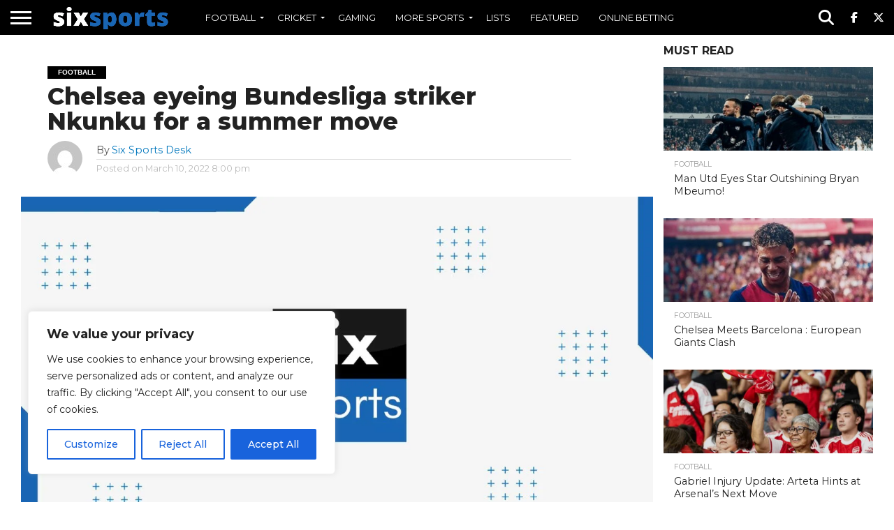

--- FILE ---
content_type: text/html; charset=utf-8
request_url: https://www.google.com/recaptcha/api2/aframe
body_size: 228
content:
<!DOCTYPE HTML><html><head><meta http-equiv="content-type" content="text/html; charset=UTF-8"></head><body><script nonce="WgWIz5mA13R9lKdD71DUjw">/** Anti-fraud and anti-abuse applications only. See google.com/recaptcha */ try{var clients={'sodar':'https://pagead2.googlesyndication.com/pagead/sodar?'};window.addEventListener("message",function(a){try{if(a.source===window.parent){var b=JSON.parse(a.data);var c=clients[b['id']];if(c){var d=document.createElement('img');d.src=c+b['params']+'&rc='+(localStorage.getItem("rc::a")?sessionStorage.getItem("rc::b"):"");window.document.body.appendChild(d);sessionStorage.setItem("rc::e",parseInt(sessionStorage.getItem("rc::e")||0)+1);localStorage.setItem("rc::h",'1763992439561');}}}catch(b){}});window.parent.postMessage("_grecaptcha_ready", "*");}catch(b){}</script></body></html>